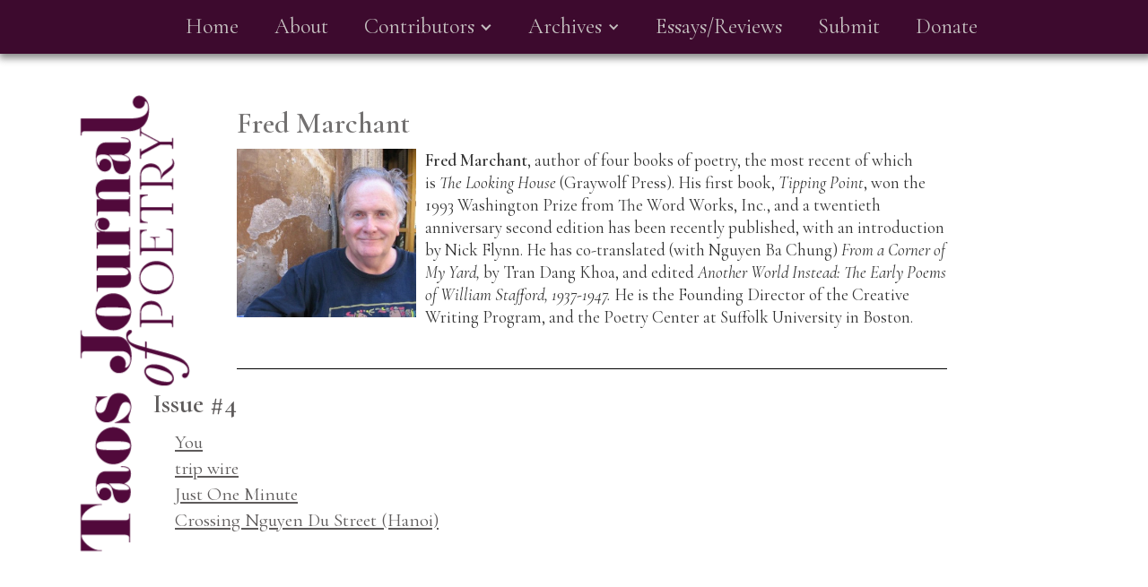

--- FILE ---
content_type: text/html; charset=utf-8
request_url: https://www.taosjournalofpoetry.com/author/fred-marchant
body_size: 2776
content:
<!DOCTYPE html><!-- This site was created in Webflow. https://webflow.com --><!-- Last Published: Sun Dec 28 2025 12:19:42 GMT+0000 (Coordinated Universal Time) --><html data-wf-domain="www.taosjournalofpoetry.com" data-wf-page="63a33486aec14d0dd4856bb7" data-wf-site="639ca2035725c953b959aad1" data-wf-collection="63a33486aec14d7088856bb5" data-wf-item-slug="fred-marchant"><head><meta charset="utf-8"/><title>TaosJournalofPoetry</title><meta content="width=device-width, initial-scale=1" name="viewport"/><meta content="Webflow" name="generator"/><link href="https://cdn.prod.website-files.com/639ca2035725c953b959aad1/css/taosjournalofpoetry.webflow.shared.dc1e8c949.css" rel="stylesheet" type="text/css"/><link href="https://fonts.googleapis.com" rel="preconnect"/><link href="https://fonts.gstatic.com" rel="preconnect" crossorigin="anonymous"/><script src="https://ajax.googleapis.com/ajax/libs/webfont/1.6.26/webfont.js" type="text/javascript"></script><script type="text/javascript">WebFont.load({  google: {    families: ["Cormorant Garamond:regular,italic,600,600italic:cyrillic,latin,latin-ext"]  }});</script><script type="text/javascript">!function(o,c){var n=c.documentElement,t=" w-mod-";n.className+=t+"js",("ontouchstart"in o||o.DocumentTouch&&c instanceof DocumentTouch)&&(n.className+=t+"touch")}(window,document);</script><link href="https://cdn.prod.website-files.com/639ca2035725c953b959aad1/63a4fa69d46c1782e52fa75c_favicon.png" rel="shortcut icon" type="image/x-icon"/><link href="https://cdn.prod.website-files.com/639ca2035725c953b959aad1/63a4fa93a91863a5a9e8c6bc_Webclip.png" rel="apple-touch-icon"/><!-- [Attributes by Finsweet] CMS Combine -->
<script async src="https://cdn.jsdelivr.net/npm/@finsweet/attributes-cmscombine@1/cmscombine.js"></script></head><body><div><div data-animation="default" data-collapse="medium" data-duration="400" data-easing="ease" data-easing2="ease" role="banner" class="navbar w-nav"><div class="w-container"><nav role="navigation" class="nav-menu w-nav-menu"><a href="/" class="nav-link w-nav-link">Home</a><a href="/about" class="nav-link-2 w-nav-link">About</a><div data-hover="false" data-delay="0" class="dropdown w-dropdown"><div class="dropdown-toggle w-dropdown-toggle"><div class="icon-2 w-icon-dropdown-toggle"></div><div class="nav-link">Contributors</div></div><nav class="w-dropdown-list"><a href="/contributors---issue-15" class="dropdown-link w-dropdown-link">Current Issue</a><a href="/contributors---issue-14" class="dropdown-link w-dropdown-link">Issue #14</a><a href="/contributors-issue-13" class="dropdown-link w-dropdown-link">Issue #13</a><a href="/contributors-issue-12" class="dropdown-link w-dropdown-link">Issue #12</a><a href="/contributors-issue-11" class="dropdown-link w-dropdown-link">Issue #11</a><a href="/contributors-issue-10" class="dropdown-link w-dropdown-link">Issue #10</a><a href="/contributors-issue-9" class="dropdown-link w-dropdown-link">Issue #9</a><a href="/contributors-issue-8" class="dropdown-link w-dropdown-link">Issue #8</a><a href="/contributors-issue-7" class="dropdown-link w-dropdown-link">Issue #7</a><a href="/contributors-issue-6" class="dropdown-link w-dropdown-link">Issue #6</a><a href="/contributors-issue-5" class="dropdown-link w-dropdown-link">Issue #5</a><a href="/contributors-issue-4" class="dropdown-link w-dropdown-link">Issue #4</a><a href="/contributors-issue-3" class="dropdown-link w-dropdown-link">Issue #3</a><a href="/contributors-issue-2" class="dropdown-link w-dropdown-link">Issue #2</a><a href="/contributors-issue-1" class="dropdown-link w-dropdown-link">Inaugural Issue</a></nav></div><div data-hover="false" data-delay="0" class="w-dropdown"><div class="w-dropdown-toggle"><div class="icon-3 w-icon-dropdown-toggle"></div><div class="nav-link">Archives</div></div><nav class="w-dropdown-list"><a href="/issue-15" class="dropdown-link w-dropdown-link">Current Issue 15</a><a href="/issue-14" class="dropdown-link w-dropdown-link">Issue #14</a><a href="/issue-13" class="dropdown-link w-dropdown-link">Issue #13</a><a href="/issue-12" class="dropdown-link w-dropdown-link">Issue #12</a><a href="/issue-11" class="dropdown-link w-dropdown-link">Issue #11</a><a href="/issue-10" class="dropdown-link w-dropdown-link">Issue #10</a><a href="/issue-9" class="dropdown-link w-dropdown-link">Issue #9</a><a href="/issue-8" class="dropdown-link w-dropdown-link">Issue #8</a><a href="/issue-7" class="dropdown-link w-dropdown-link">Issue #7</a><a href="/issue-6" class="dropdown-link w-dropdown-link">Issue #6</a><a href="/issue-5" class="dropdown-link w-dropdown-link">Issue #5</a><a href="/issue-4" class="dropdown-link w-dropdown-link">Issue #4</a><a href="/issue-3" class="dropdown-link w-dropdown-link">Issue #3</a><a href="/issue-2" class="dropdown-link w-dropdown-link">Issue #2</a><a href="/inaugural-issue" class="dropdown-link w-dropdown-link">Inaugural Issue</a></nav></div><a href="/essays" class="navlink2 w-nav-link">Essays/Reviews</a><a href="/submit" class="navlink2 w-nav-link">Submit</a><a href="/donate" class="navlink2 w-nav-link">Donate</a></nav><div class="w-nav-button"><div class="icon w-icon-nav-menu"></div></div></div></div></div><a href="/" class="w-inline-block"><img src="https://cdn.prod.website-files.com/639ca2035725c953b959aad1/639cae08ce9fd15582999ad6_tjpLogo.svg" loading="lazy" width="600" alt="" class="image"/></a><div class="container-3 w-container"><h2 class="heading-9">Fred Marchant</h2><div class="div-block-3"><img alt="" loading="lazy" width="200" src="https://cdn.prod.website-files.com/639cbb83fd399825e3da2070/63ae0afeb0871d65c8caaef4_FMarchant.jpg" class="image-5"/><div class="rich-text-block-3 w-richtext"><p><strong>Fred Marchant</strong>, author of four books of poetry, the most recent of which is <em>The Looking House</em> (Graywolf Press). His first book, <em>Tipping Point</em>, won the 1993 Washington Prize from The Word Works, Inc., and a twentieth anniversary second edition has been recently published, with an introduction by Nick Flynn. He has co-translated (with Nguyen Ba Chung) <em>From a Corner of My Yard,</em> by Tran Dang Khoa, and edited <em>Another World Instead: The Early Poems of William Stafford, 1937-1947.</em> He is the Founding Director of the Creative Writing Program, and the Poetry Center at Suffolk University in Boston.</p><p>‍</p></div></div><div class="biolinkswrapper"><a href="#" class="link-6 w-dyn-bind-empty"></a></div></div><div class="container-7 w-container"><h1 class="heading-6 w-condition-invisible">Issue #1</h1><div class="w-dyn-list"><div class="empty-state w-dyn-empty"></div></div><h1 class="heading-6 w-condition-invisible">Issue #2</h1><div class="w-dyn-list"><div class="empty-state-2 w-dyn-empty"></div></div><h1 class="heading-6 w-condition-invisible">Issue #3</h1><div class="w-dyn-list"><div class="empty-state-3 w-dyn-empty"></div></div><h1 class="heading-6">Issue #4</h1><div class="w-dyn-list"><div role="list" class="w-dyn-items"><div role="listitem" class="collection-item-14 w-dyn-item"><a href="/issue-4/you" class="link-8">You</a></div><div role="listitem" class="collection-item-14 w-dyn-item"><a href="/issue-4/trip-wire" class="link-8">trip wire</a></div><div role="listitem" class="collection-item-14 w-dyn-item"><a href="/issue-4/just-one-minute" class="link-8">Just One Minute</a></div><div role="listitem" class="collection-item-14 w-dyn-item"><a href="/issue-4/crossing-nguyen-du-street-hanoi" class="link-8">Crossing Nguyen Du Street (Hanoi)</a></div></div></div><h1 class="heading-6 w-condition-invisible">Issue #5</h1><div class="w-dyn-list"><div class="empty-state-5 w-dyn-empty"></div></div><h1 class="heading-6 w-condition-invisible">Issue #6</h1><div class="w-dyn-list"><div class="empty-state-6 w-dyn-empty"></div></div><h1 class="heading-6 w-condition-invisible">Issue #7</h1><div class="w-dyn-list"><div class="empty-state-7 w-dyn-empty"></div></div><h1 class="heading-6 w-condition-invisible">Issue #8</h1><div class="w-dyn-list"><div class="empty-state-8 w-dyn-empty"></div></div><h1 class="heading-6 w-condition-invisible">Issue #9</h1><div class="w-dyn-list"><div class="empty-state-9 w-dyn-empty"></div></div><h1 class="heading-6 w-condition-invisible">Issue #10</h1><div class="w-dyn-list"><div class="empty-state-10 w-dyn-empty"></div></div><h1 class="heading-6 w-condition-invisible">Issue #11</h1><div class="w-dyn-list"><div class="empty-state-11 w-dyn-empty"></div></div><h1 class="heading-6 w-condition-invisible">Issue #12</h1><div class="w-dyn-list"><div class="empty-state-12 w-dyn-empty"></div></div><h1 class="heading-6 w-condition-invisible">Issue#13</h1><div class="w-dyn-list"><div class="empty-state-10 w-dyn-empty"></div></div><h1 class="heading-6 w-condition-invisible">Issue #14</h1><div class="collection-list-wrapper-17 w-dyn-list"><div class="empty-state-13 w-dyn-empty"></div></div></div><div class="section"><img src="https://cdn.prod.website-files.com/639ca2035725c953b959aad1/63b317443990184c37359e4f_tjpLogoRev.svg" loading="lazy" alt="" class="image-9"/><div class="text-block-14">A Journal of International Poetry</div><div class="columns w-row"><div class="w-clearfix w-col w-col-4"><a href="/donate" class="link-9">Donate ⇢</a><a href="/issue-15" class="link-13">Read the Current Issue Here ⇢</a></div><div class="w-col w-col-4"><img src="https://cdn.prod.website-files.com/639ca2035725c953b959aad1/63a36e4730640714bfad07ff_SeshatIcon.png" loading="lazy" width="120" alt="" class="image-7"/><div class="text-block">All content is the property of the individual authors and artists<br/><br/>Site designed by <a href="https://www.spicerdigital.com" target="_blank" class="link-11">SpicerDigital</a> - Dixon, New Mexico</div></div><div class="w-clearfix w-col w-col-4"><a href="https://www.facebook.com/people/Taos-Journal-of-International-Poetry-Art/100063913892374/" target="_blank" class="socialiconblock w-inline-block"><img src="https://cdn.prod.website-files.com/639ca2035725c953b959aad1/63a365afa01706316d479fa0_fbicon.png" loading="lazy" width="90" alt="" class="image-6"/></a></div></div></div><script src="https://d3e54v103j8qbb.cloudfront.net/js/jquery-3.5.1.min.dc5e7f18c8.js?site=639ca2035725c953b959aad1" type="text/javascript" integrity="sha256-9/aliU8dGd2tb6OSsuzixeV4y/faTqgFtohetphbbj0=" crossorigin="anonymous"></script><script src="https://cdn.prod.website-files.com/639ca2035725c953b959aad1/js/webflow.c9f80112.87d53bef322d01c4.js" type="text/javascript"></script></body></html>

--- FILE ---
content_type: image/svg+xml
request_url: https://cdn.prod.website-files.com/639ca2035725c953b959aad1/63b317443990184c37359e4f_tjpLogoRev.svg
body_size: 2130
content:
<?xml version="1.0" encoding="UTF-8"?><svg id="Layer_1" xmlns="http://www.w3.org/2000/svg" viewBox="0 0 239.23 74.16"><defs><style>.cls-1{fill:#fff;}</style></defs><path class="cls-1" d="m31.48,22.22h-.3v-1.08c0-3.6-3.84-8.82-6.96-8.82h-.45v21.39c0,1.11.6,1.83,1.32,1.83h1.86v.39h-13.86v-.39h2.34c.72,0,1.26-.81,1.26-1.77V12.32h-.36c-2.67,0-7.14,4.89-7.14,9v.9h-.33v-10.29h22.62v10.29Z"/><path class="cls-1" d="m49.99,31.61c0,2.94-.6,4.77-3.78,4.77-3.87,0-4.47-3.27-4.56-3.27-.12,0-.3.81-.84,1.59-.54.81-1.23,1.59-3.39,1.59-3.15,0-5.22-1.74-5.22-4.29,0-3.96,4.08-4.14,5.73-4.56s3.78-.87,3.78-4.62c0-2.7-.87-3.21-2.25-3.21s-2.88.78-2.88,1.23c0,.15.06.18.12.18.09,0,.21-.03.33-.03,1.5,0,2.61,1.26,2.61,2.7,0,1.71-1.41,3.15-3.06,3.15s-3.15-1.23-3.15-3.21c0-2.22,2.25-4.35,7.14-4.35,4.14,0,6.99,1.62,6.99,4.83v10.29c0,.78.27,1.08.63,1.08.63,0,1.41-1.38,1.41-3.45v-.42h.39Zm-8.49-5.82c-.06,0-.48.54-1.11,1.02-.54.42-1.95.96-1.95,4.98,0,3.42.12,3.72.87,3.72.93,0,2.28-2.4,2.28-4.41v-5.16c0-.09,0-.15-.09-.15Z"/><path class="cls-1" d="m59.95,36.5c-4.95,0-8.97-3.9-8.97-8.7s4.02-8.67,8.97-8.67,8.97,3.9,8.97,8.67-4.02,8.7-8.97,8.7Zm.03-16.92c-1.8,0-2.13,1.5-2.13,8.34s.51,8.13,2.13,8.13,2.13-1.38,2.13-8.04c0-5.76.09-8.43-2.13-8.43Z"/><path class="cls-1" d="m78.97,36.53c-2.64,0-4.47-1.32-5.97-1.32-1.29,0-1.62.66-1.71.9h-.27v-7.56h.24c.39,1.98,3.45,7.62,7.35,7.62,1.59,0,2.55-.78,2.55-2.34,0-2.13-2.43-2.67-4.89-3.57-2.49-.9-4.98-2.16-4.98-5.79,0-3.3,3.33-5.49,6.78-5.49,1.86,0,3.6.96,4.44.96s1.02-.51,1.02-.69h.3v5.61h-.21c-.39-1.98-2.37-5.52-5.46-5.52-1.47,0-2.28.93-2.28,2.04,0,2.25,2.19,2.76,4.5,3.48,2.52.78,5.13,1.83,5.13,5.7,0,4.47-4.11,5.97-6.54,5.97Z"/><path class="cls-1" d="m115.96,12.32h-1.32c-.78,0-1.68.42-1.68,1.53v16.17c0,4.26-4.92,6.69-9.6,6.69-4.17,0-8.16-1.95-8.16-6.18,0-2.52,2.13-4.44,4.29-4.44,2.34,0,4.14,1.92,4.14,3.99s-1.68,3.81-3.78,3.81c-.96,0-1.68-.33-1.95-.33-.06,0-.12.03-.12.09,0,.93,1.62,2.49,4.05,2.49s4.02-1.62,4.02-4.5V14.3c0-1.53-.72-1.98-1.98-1.98h-1.41v-.39h13.5v.39Z"/><path class="cls-1" d="m124.93,36.5c-4.95,0-8.97-3.9-8.97-8.7s4.02-8.67,8.97-8.67,8.97,3.9,8.97,8.67-4.02,8.7-8.97,8.7Zm.03-16.92c-1.8,0-2.13,1.5-2.13,8.34s.51,8.13,2.13,8.13,2.13-1.38,2.13-8.04c0-5.76.09-8.43-2.13-8.43Z"/><path class="cls-1" d="m154.3,35.93h-7.89v-2.16c-.57,1.89-2.46,2.67-4.71,2.67-2.49,0-4.98-1.53-4.98-5.07v-10.14c0-.78-.21-1.14-.84-1.14h-1.14v-.39h7.95v13.23c0,1.74.72,2.25,1.47,2.25,1.17,0,2.25-1.56,2.25-3.84v-10.23c0-.81-.54-1.02-.81-1.02h-.6v-.39h7.26v14.58c0,.72.33,1.29,1.02,1.29h1.02v.36Z"/><path class="cls-1" d="m167.56,26c-1.38,0-2.91-1.14-2.91-2.79,0-1.8,1.32-3,2.79-3,1.08,0,1.56.45,1.74.45.06,0,.15-.06.15-.15,0-.48-.87-1.23-2.13-1.23s-3.27.99-3.27,4.35v10.59c0,.96.39,1.35.87,1.35h1.14v.36h-10.77v-.36h1.02c.87,0,1.53-.48,1.53-1.29v-12.81c0-.81-.42-1.38-1.11-1.38h-1.02v-.39h8.01l.15,1.86c.36-.78,1.35-2.61,3.54-2.61,1.8,0,3.33,1.5,3.33,3.66s-1.5,3.39-3.06,3.39Z"/><path class="cls-1" d="m191.2,35.93h-9.36v-.36h.36c.66,0,1.02-.48,1.02-1.2v-11.7c0-1.71-.69-2.22-1.44-2.22-1.17,0-2.25,1.56-2.25,3.84v10.23c0,.81.54,1.05.81,1.05h.57v.36h-9.57v-.36h.9c.9,0,1.44-.66,1.44-1.47v-12.72c0-.75-.33-1.29-1.02-1.29h-1.02v-.39h7.89v2.16c.57-1.89,2.46-2.67,4.71-2.67,2.49,0,4.98,1.53,4.98,5.07v10.14c0,.78.21,1.17.84,1.17h1.14v.36Z"/><path class="cls-1" d="m209.59,31.61c0,2.94-.6,4.77-3.78,4.77-3.87,0-4.47-3.27-4.56-3.27-.12,0-.3.81-.84,1.59-.54.81-1.23,1.59-3.39,1.59-3.15,0-5.22-1.74-5.22-4.29,0-3.96,4.08-4.14,5.73-4.56,1.65-.42,3.78-.87,3.78-4.62,0-2.7-.87-3.21-2.25-3.21s-2.88.78-2.88,1.23c0,.15.06.18.12.18.09,0,.21-.03.33-.03,1.5,0,2.61,1.26,2.61,2.7,0,1.71-1.41,3.15-3.06,3.15s-3.15-1.23-3.15-3.21c0-2.22,2.25-4.35,7.14-4.35,4.14,0,6.99,1.62,6.99,4.83v10.29c0,.78.27,1.08.63,1.08.63,0,1.41-1.38,1.41-3.45v-.42h.39Zm-8.49-5.82c-.06,0-.48.54-1.11,1.02-.54.42-1.95.96-1.95,4.98,0,3.42.12,3.72.87,3.72.93,0,2.28-2.4,2.28-4.41v-5.16c0-.09,0-.15-.09-.15Z"/><path class="cls-1" d="m223.36,45.23c-7.05,0-10.77-3.81-10.77-10.35V13.67c0-.81-.42-1.32-1.26-1.32h-.78v-.39h8.25v24.21c0,6.27,2.16,8.61,5.49,8.61,1.44,0,2.82-.84,2.82-1.41,0-.18-.15-.15-.42-.15-1.68,0-3.06-1.2-3.06-2.82,0-1.83,1.5-3.09,3.15-3.09,1.74,0,3.09,1.47,3.09,3.09,0,2.43-2.49,4.83-6.51,4.83Z"/><path class="cls-1" d="m89.12,52.57c0-1.33.31-2.77.93-4.34.62-1.57,1.5-2.84,2.66-3.81,1.15-.97,2.27-1.46,3.35-1.46.98,0,1.8.42,2.43,1.25.64.84.95,1.97.95,3.4,0,1.73-.35,3.36-1.06,4.91-.71,1.55-1.6,2.74-2.66,3.56-1.07.82-2.12,1.24-3.15,1.24-.92,0-1.72-.35-2.42-1.06-.69-.71-1.04-1.94-1.04-3.69Zm1.78,1.91c0,.6.15,1.11.46,1.53.31.42.74.63,1.28.63,1.48,0,2.7-1.41,3.66-4.22.96-2.81,1.44-4.96,1.44-6.44,0-.76-.15-1.34-.44-1.72-.29-.38-.73-.57-1.32-.57-1.38,0-2.58,1.3-3.58,3.91-1,2.61-1.5,4.9-1.5,6.88Z"/><path class="cls-1" d="m110.62,43.33l-.21.73h-2.91l-2.57,9.71c-1.17,4.39-2.46,7.34-3.85,8.85-1.39,1.5-2.93,2.26-4.6,2.26-.93,0-1.77-.22-2.52-.65s-1.12-.97-1.12-1.61c0-.37.12-.66.35-.9s.5-.35.81-.35c.37,0,.66.13.88.39.22.26.33.54.33.84,0,.08-.02.22-.05.42l-.03.28c0,.21.13.4.4.58s.59.27.96.27c1.33,0,2.45-.71,3.35-2.12s1.94-4.26,3.09-8.52l2.54-9.45h-3.27l.22-.73h3.29c.03-.13.12-.45.27-.96,1.49-5.51,3.91-8.27,7.26-8.27.95,0,1.68.21,2.18.63.5.42.75.84.75,1.25,0,.59-.28.88-.83.88-.44,0-.91-.38-1.41-1.15-.36-.55-.78-.83-1.28-.83-.75,0-1.47.35-2.16,1.04-.69.69-1.44,2.57-2.27,5.64l-.48,1.78h2.89Z"/><path class="cls-1" d="m117.6,56.47h.92c.58,0,1.04-.46,1.04-1.03v-13.11c0-.57-.44-1.03-1.04-1.03h-.92v-.46h6.67c3.79,0,5.98,2.18,5.98,5.4s-2.18,5.4-5.98,5.4h-1.26v-.46h1.26c2.53,0,4.25-1.72,4.25-4.94s-1.72-4.94-4.25-4.94h-3.22v15.18h2.07v.46h-5.52v-.46Z"/><path class="cls-1" d="m133.47,48.88c0-4.83,3.56-8.39,8.05-8.39s8.05,3.56,8.05,8.39-3.56,8.39-8.05,8.39-8.05-3.56-8.05-8.39Zm14.37,0c0-4.94-2.99-7.93-6.32-7.93s-6.32,2.99-6.32,7.93,2.99,7.93,6.32,7.93,6.32-2.99,6.32-7.93Z"/><path class="cls-1" d="m152.45,56.47h.92c.58,0,1.04-.46,1.04-1.03v-13.11c0-.57-.46-1.03-1.04-1.03h-.92v-.46h12.3v3.33h-.35l-.11-.69c-.23-1.38-.8-2.18-2.53-2.18h-5.86v6.67h3.45c.92,0,1.61-.69,1.61-1.61v-.57h.35v4.6h-.35v-2.07h-5.06v8.16h6.44c1.72,0,2.3-.8,2.53-2.18l.12-.69h.34v3.33h-12.88v-.46Z"/><path class="cls-1" d="m172.23,56.47h.92c.58,0,1.04-.46,1.04-1.03v-13.11c0-.57-.46-1.03-1.04-1.03h-2.07c-1.61,0-2.18.58-2.53,2.64l-.12.69h-.34v-3.79h13.68v3.79h-.34l-.11-.69c-.35-2.07-.92-2.64-2.53-2.64h-3.1v15.18h1.84v.46h-5.29v-.46Z"/><path class="cls-1" d="m184.3,56.47h.92c.58,0,1.04-.46,1.04-1.03v-13.11c0-.57-.44-1.03-1.04-1.03h-.92v-.46h6.67c3.68,0,5.98,2.3,5.98,5.29s-2.18,5.17-5.98,5.17v.12s1.24,0,2.3,1.38l1.96,2.53c.8,1.04,1.61,1.5,2.41,1.5.69,0,1.38-.46,1.38-.46l.23.23s-.81.92-2.3.92-2.53-.8-3.33-1.84l-1.96-2.53c-.8-1.04-1.49-1.84-2.3-1.84v-.34h1.61c2.53,0,4.25-1.72,4.25-4.83s-1.72-4.83-4.25-4.83h-3.22v15.18h1.96v.46h-5.4v-.46Z"/><path class="cls-1" d="m204.08,56.47h.92c.57,0,1.03-.46,1.03-1.03v-4.83l-4.48-8.39c-.37-.69-1.04-.92-1.61-.92h-.69v-.46h4.83v.46h-1.38l4.55,8.51,4.53-8.51h-1.61v-.46h4.02v.46h-.83c-.78,0-1.13.23-1.61,1.15l-4.23,7.93v6.09h1.84v.46h-5.29v-.46Z"/></svg>